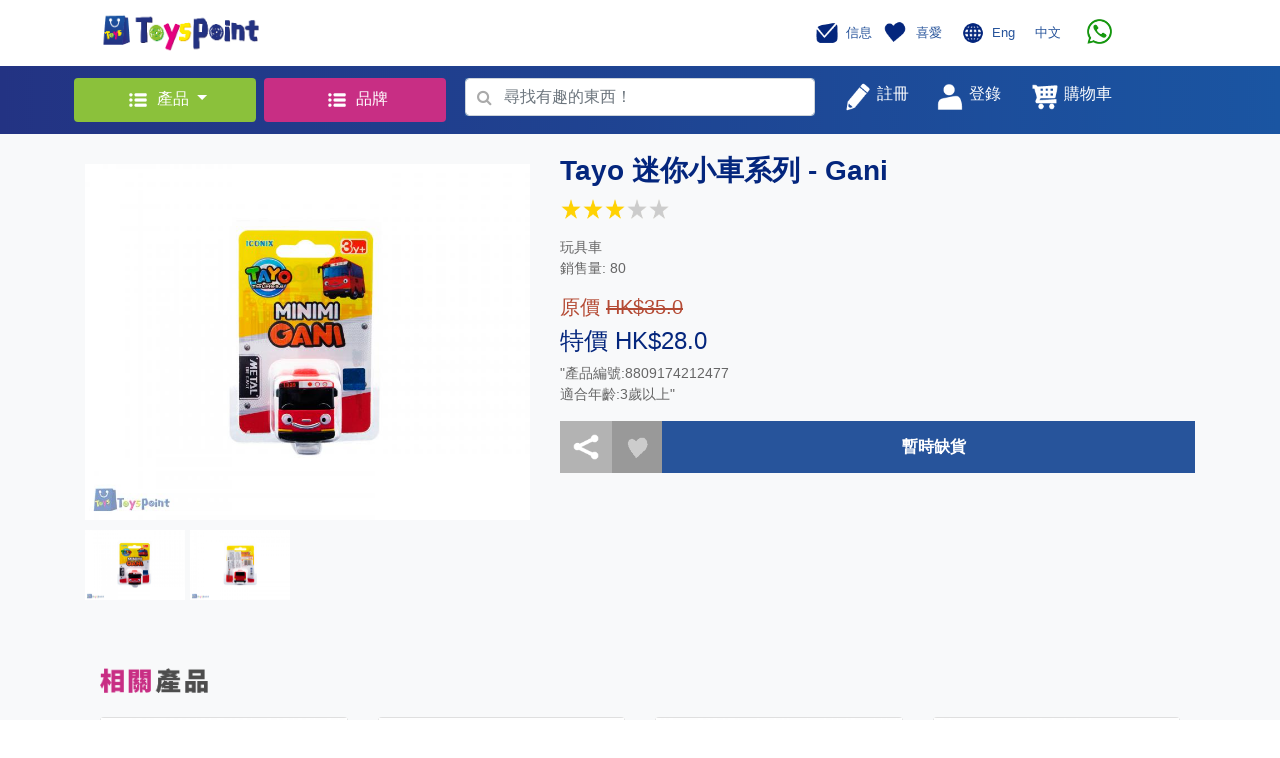

--- FILE ---
content_type: text/css
request_url: https://toyspoint.com/web/css/mystyles_1.css
body_size: 579
content:
.textPrimary {
    font-size: 15px;
}

.headerIcon {
    width: 30px;
    height: 30px;
}

.hide
{  display: none;}
.image-upload > input {
  visibility:hidden;
  width:0;
  height:0
}

.hr_white
{ height:1px;	
  margin: 3px;
  background-color: #FFFFFF;
}
.underline
{  border-bottom: 1px solid #dddddd;
   margin-top: 10px;
}

.tab_blue
{ background-color: #082978; 
  color: white;
}

.tab_white
{ background-color: white; 
  color: black; 
}

.blue
{  background-color: #04267D; }
   
   
.text_blue
{  color: #04267D; }

.text_org
{  color: #b44a34; }

.text_grey
{  color: #a49f9f; }

.text_green
{  color: #8BC13B; }

.text_body
{  font-size: 14px;
   color:#666666;
}

.grey
{  background-color: #d6d6d6;  }

.darkgrey
{  background-color: #827d7d;  }

.green
{  background-color: #8BC13B; 
   color:#FFFFFF;
}
	
.card-body
{  padding-left: 10px;
   padding-right: 10px;
   padding-bottom: 0px;
 padding-top: 10px;	
 
}

.pointer
{
	cursor: pointer;
}

.pcart
{ float: left;
  padding:10px;	
}

.cart_width
{ width: 15rem; }

.card-img-top
{ height:10rem; object-fit: contain;}


.wrapper {
  height: 0;
  overflow: hidden;
  padding-top: 100%;
  position: relative;
  
}
.wrapper img {
  width: 100%;
  vertical-align: top;
  position: absolute;
  top: 0;
  left: 0;
  height: 100%;
 
}

	
		
@media screen and (max-width:480px){
.cart_width
{ width: 100%;}

.card-img-top
{ height:180px; }

}

.circle { 
  background-color: #fa6105;
  color:#FFFFFF;	
  border-radius: 10px;
  height:20px;
  width: 20px;
  font-size: 12px;
  display: block;
  position: absolute;
  top: 0px;
  left: 260px;
}

.address_div { 
  border-radius: 10px;
  padding: 10px;
  background-color: #e6e3e3;
  margin-bottom: 10px;
}

.btn_round { 
  font-weight: 600;	
  color:#FFFFFF;	
  letter-spacing: 1px;
  line-height: 15px;
  border-radius: 40px;
  padding: 3px 10px 3px 10px;  
}

.btn_round_nopadding { 
  color:#FFFFFF;	
  border-radius: 20px;
  padding: 0px 5px 2px 5px;
  margin:0px;  
}


.btn_round_line { 
  font-weight: 600;	
  color:#333333;	
  border-radius: 20px;
  height: 30px;
  width:130px;
  padding: 0px 10px 0px 10px;  
}

.btn_green_round_line { 
  font-weight: 600;	
  color:#8BC13B;	
  border-radius: 12px;
  border: 1px solid #8BC13B;
  padding: 0px 10px 0px 10px;  
  margin-left: 10px;
  height: 26px;
  
}

.page_dropdown { 
  width:50px;
  text-align: center;
  text-align-last:center;
  font-weight: 600;	
  color:#04267D;	
  letter-spacing: 1px;
  line-height: 15px;
  border: 2px solid #04267D;
  border-radius: 40px;
}

.owl_product .nav-btn{
  height: 100%;
  position: absolute;
  cursor: pointer;
  top: 30% !important;
}

.owl_product .prev-slide{
  width:4%;	
  background: url(../image/arrow_left.png) no-repeat scroll 0 0;
  background-size: contain;
  left: -5%;
}
.owl_product .next-slide{
  width:4%;
  background: url(../image/arrow_right.png) no-repeat scroll 0px 0px;
    background-size: contain;
  right: -4%;
}

.owl_products
  { display: flex;
    align-items:top ;
  }
  
.owl_products .owl-stage {
  display: flex;
  align-items: top;
}

